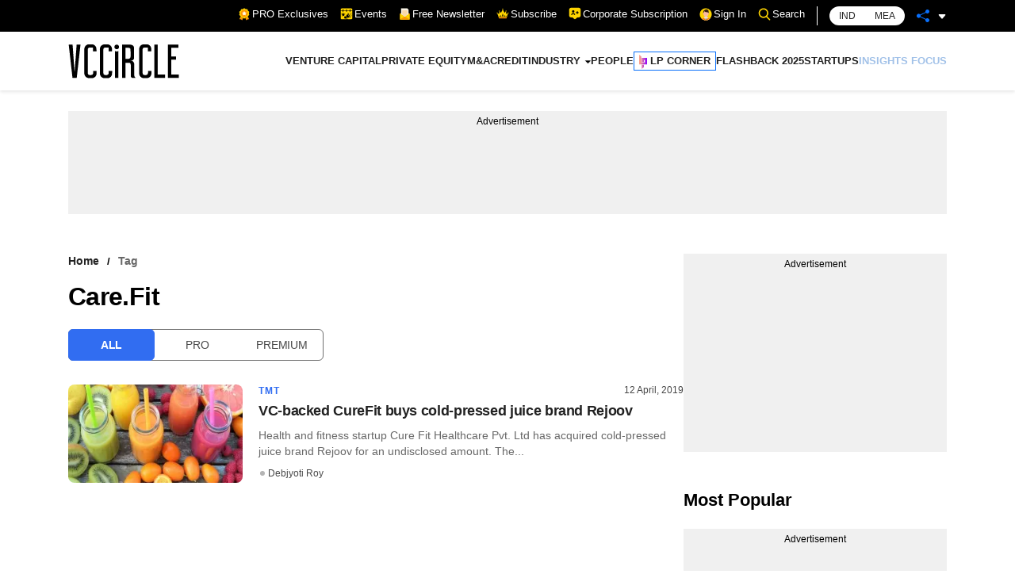

--- FILE ---
content_type: application/javascript; charset=utf-8
request_url: https://fundingchoicesmessages.google.com/f/AGSKWxXThVuKxGGNap9zrN30zq11Y81SmdSJa4Nea_KZuWaSuiDE2VW8AM7gviG6KRO49oxvyKL8An8ZydXwmrjHx1xb8OnqL2GO4qGzUEnfNPQtLgdA0f7NPgt0x6MzIim2go1xl6QDAwK0eHDUhD_D_AZlXIDD4RCrzMoPTmspk43MJnsdNDlvtFCJbmlA/_/advertiser./ad/listing-/deliver.nmi?/adsa728./adsensev2.
body_size: -1283
content:
window['b1dbad25-a2a7-48ba-a1b6-3448cc3e1684'] = true;